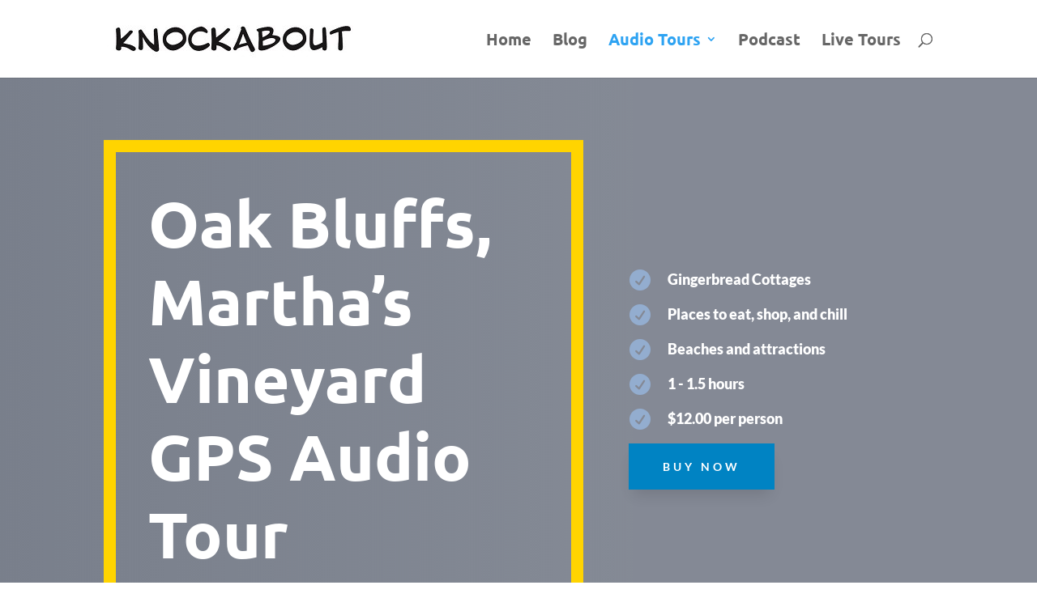

--- FILE ---
content_type: text/html; charset=UTF-8
request_url: https://knockabout.blog/tour-of-marthas-vineyard/
body_size: 11356
content:
<!DOCTYPE html>
<html lang="en-US">
<head>
	<meta charset="UTF-8" />
<meta http-equiv="X-UA-Compatible" content="IE=edge">
	<link rel="pingback" href="https://knockabout.blog/xmlrpc.php" />

	<script type="text/javascript">
		document.documentElement.className = 'js';
	</script>

	<link rel="preconnect" href="https://fonts.gstatic.com" crossorigin /><meta name='robots' content='index, follow, max-image-preview:large, max-snippet:-1, max-video-preview:-1' />

	<!-- This site is optimized with the Yoast SEO Premium plugin v25.5 (Yoast SEO v25.5) - https://yoast.com/wordpress/plugins/seo/ -->
	<link media="all" href="https://knockabout.blog/wp-content/cache/autoptimize/css/autoptimize_df800e7d11cd11e3c810e723ac4d9131.css" rel="stylesheet"><link media="none" href="https://knockabout.blog/wp-content/cache/autoptimize/css/autoptimize_2591c02fabdcd0a4b63cba2340aa6f0f.css" rel="stylesheet"><title>Audio Tour of Martha&#039;s Vineyard - Knockabout</title>
	<meta name="description" content="The Audio Tour of Martha&#039;s Vineyard - Oak Bluffs is a self-paced walking tour that is completed in about 90 minutes." />
	<link rel="canonical" href="https://knockabout.blog/tour-of-marthas-vineyard/" />
	<meta property="og:locale" content="en_US" />
	<meta property="og:type" content="article" />
	<meta property="og:title" content="Audio Tour of Martha&#039;s Vineyard" />
	<meta property="og:description" content="The Audio Tour of Martha&#039;s Vineyard - Oak Bluffs is a self-paced walking tour that is completed in about 90 minutes." />
	<meta property="og:url" content="https://knockabout.blog/tour-of-marthas-vineyard/" />
	<meta property="og:site_name" content="Knockabout" />
	<meta property="article:modified_time" content="2025-05-06T14:08:35+00:00" />
	<meta property="og:image" content="https://knockabout.blog/wp-content/uploads/2019/01/Oak-Bluffs-Drone-Shot-Reduced.jpeg" />
	<meta property="og:image:width" content="1029" />
	<meta property="og:image:height" content="772" />
	<meta property="og:image:type" content="image/jpeg" />
	<meta name="twitter:card" content="summary_large_image" />
	<meta name="twitter:label1" content="Est. reading time" />
	<meta name="twitter:data1" content="6 minutes" />
	<script type="application/ld+json" class="yoast-schema-graph">{"@context":"https://schema.org","@graph":[{"@type":"WebPage","@id":"https://knockabout.blog/tour-of-marthas-vineyard/","url":"https://knockabout.blog/tour-of-marthas-vineyard/","name":"Audio Tour of Martha's Vineyard - Knockabout","isPartOf":{"@id":"https://knockabout.blog/#website"},"primaryImageOfPage":{"@id":"https://knockabout.blog/tour-of-marthas-vineyard/#primaryimage"},"image":{"@id":"https://knockabout.blog/tour-of-marthas-vineyard/#primaryimage"},"thumbnailUrl":"https://knockabout.blog/wp-content/uploads/2019/01/Oak-Bluffs-Drone-Shot-Reduced.jpeg","datePublished":"2019-01-26T22:26:28+00:00","dateModified":"2025-05-06T14:08:35+00:00","description":"The Audio Tour of Martha's Vineyard - Oak Bluffs is a self-paced walking tour that is completed in about 90 minutes.","breadcrumb":{"@id":"https://knockabout.blog/tour-of-marthas-vineyard/#breadcrumb"},"inLanguage":"en-US","potentialAction":[{"@type":"ReadAction","target":["https://knockabout.blog/tour-of-marthas-vineyard/"]}]},{"@type":"ImageObject","inLanguage":"en-US","@id":"https://knockabout.blog/tour-of-marthas-vineyard/#primaryimage","url":"https://knockabout.blog/wp-content/uploads/2019/01/Oak-Bluffs-Drone-Shot-Reduced.jpeg","contentUrl":"https://knockabout.blog/wp-content/uploads/2019/01/Oak-Bluffs-Drone-Shot-Reduced.jpeg","width":1029,"height":772,"caption":"Oak Bluffs"},{"@type":"BreadcrumbList","@id":"https://knockabout.blog/tour-of-marthas-vineyard/#breadcrumb","itemListElement":[{"@type":"ListItem","position":1,"name":"Home","item":"https://knockabout.blog/"},{"@type":"ListItem","position":2,"name":"Audio Tour of Martha&#8217;s Vineyard"}]},{"@type":"WebSite","@id":"https://knockabout.blog/#website","url":"https://knockabout.blog/","name":"Knockabout","description":"Worry later","publisher":{"@id":"https://knockabout.blog/#/schema/person/026cc33a04cb51649ef011394525ddae"},"potentialAction":[{"@type":"SearchAction","target":{"@type":"EntryPoint","urlTemplate":"https://knockabout.blog/?s={search_term_string}"},"query-input":{"@type":"PropertyValueSpecification","valueRequired":true,"valueName":"search_term_string"}}],"inLanguage":"en-US"},{"@type":["Person","Organization"],"@id":"https://knockabout.blog/#/schema/person/026cc33a04cb51649ef011394525ddae","name":"Gregg Squeglia","image":{"@type":"ImageObject","inLanguage":"en-US","@id":"https://knockabout.blog/#/schema/person/image/","url":"https://secure.gravatar.com/avatar/7527db75e31e75c22d10cdd1b59c902dd6f35d807cf507330b1af60001fcca97?s=96&r=pg","contentUrl":"https://secure.gravatar.com/avatar/7527db75e31e75c22d10cdd1b59c902dd6f35d807cf507330b1af60001fcca97?s=96&r=pg","caption":"Gregg Squeglia"},"logo":{"@id":"https://knockabout.blog/#/schema/person/image/"}}]}</script>
	<!-- / Yoast SEO Premium plugin. -->


<link rel='dns-prefetch' href='//www.googletagmanager.com' />
<link rel='dns-prefetch' href='//fonts.googleapis.com' />
<link rel="alternate" type="application/rss+xml" title="Knockabout &raquo; Feed" href="https://knockabout.blog/feed/" />
<link rel="alternate" type="application/rss+xml" title="Knockabout &raquo; Comments Feed" href="https://knockabout.blog/comments/feed/" />
<meta content="Divi v.4.27.4" name="generator"/>





<link rel='stylesheet' id='et-gf-open-sans-css' href='https://fonts.googleapis.com/css?family=Open+Sans%3A400%2C700&#038;ver=1.3.12' type='text/css' media='all' />



<script type="text/javascript" src="https://knockabout.blog/wp-includes/js/jquery/jquery.min.js?ver=3.7.1" id="jquery-core-js"></script>


<!-- Google tag (gtag.js) snippet added by Site Kit -->

<!-- Google Analytics snippet added by Site Kit -->
<script type="text/javascript" src="https://www.googletagmanager.com/gtag/js?id=G-HGDCH5S3QR" id="google_gtagjs-js" async></script>
<script type="text/javascript" id="google_gtagjs-js-after">
/* <![CDATA[ */
window.dataLayer = window.dataLayer || [];function gtag(){dataLayer.push(arguments);}
gtag("set","linker",{"domains":["knockabout.blog"]});
gtag("js", new Date());
gtag("set", "developer_id.dZTNiMT", true);
gtag("config", "G-HGDCH5S3QR");
/* ]]> */
</script>

<!-- End Google tag (gtag.js) snippet added by Site Kit -->
<link rel="https://api.w.org/" href="https://knockabout.blog/wp-json/" /><link rel="alternate" title="JSON" type="application/json" href="https://knockabout.blog/wp-json/wp/v2/pages/498" /><link rel="EditURI" type="application/rsd+xml" title="RSD" href="https://knockabout.blog/xmlrpc.php?rsd" />
<meta name="generator" content="WordPress 6.8.3" />
<link rel='shortlink' href='https://knockabout.blog/?p=498' />
<link rel="alternate" title="oEmbed (JSON)" type="application/json+oembed" href="https://knockabout.blog/wp-json/oembed/1.0/embed?url=https%3A%2F%2Fknockabout.blog%2Ftour-of-marthas-vineyard%2F" />
<link rel="alternate" title="oEmbed (XML)" type="text/xml+oembed" href="https://knockabout.blog/wp-json/oembed/1.0/embed?url=https%3A%2F%2Fknockabout.blog%2Ftour-of-marthas-vineyard%2F&#038;format=xml" />
<meta name="generator" content="Site Kit by Google 1.157.0" /><meta name="p:domain_verify" content="a813f91ff19934eb38c761a6446304e4"/>

<script type="text/javascript">
  (function(config) {
    window._peekConfig = config || {};
    var idPrefix = 'peek-book-button';
    var id = idPrefix+'-js'; if (document.getElementById(id)) return;
    var head = document.getElementsByTagName('head')[0];
    var el = document.createElement('script'); el.id = id;
    var date = new Date; var stamp = date.getMonth()+"-"+date.getDate();
    var basePath = "https://js.peek.com";
    el.src = basePath + "/widget_button.js?ts="+stamp;
    head.appendChild(el); id = idPrefix+'-css'; el = document.createElement('link'); el.id = id;
    el.href = basePath + "/widget_button.css?ts="+stamp;
    el.rel="stylesheet"; el.type="text/css"; head.appendChild(el);
  })({key: 'c938eede-dd6e-4c0a-9cea-480b8a9dafb7'});
</script><meta name="viewport" content="width=device-width, initial-scale=1.0, maximum-scale=1.0, user-scalable=0" />
<!-- Google AdSense meta tags added by Site Kit -->
<meta name="google-adsense-platform-account" content="ca-host-pub-2644536267352236">
<meta name="google-adsense-platform-domain" content="sitekit.withgoogle.com">
<!-- End Google AdSense meta tags added by Site Kit -->
<script data-ad-client="ca-pub-4006250716432805" async src="https://pagead2.googlesyndication.com/pagead/js/adsbygoogle.js"></script><link rel="icon" href="https://knockabout.blog/wp-content/uploads/2019/03/cropped-Hobo-Sack-32x32.jpg" sizes="32x32" />
<link rel="icon" href="https://knockabout.blog/wp-content/uploads/2019/03/cropped-Hobo-Sack-192x192.jpg" sizes="192x192" />
<link rel="apple-touch-icon" href="https://knockabout.blog/wp-content/uploads/2019/03/cropped-Hobo-Sack-180x180.jpg" />
<meta name="msapplication-TileImage" content="https://knockabout.blog/wp-content/uploads/2019/03/cropped-Hobo-Sack-270x270.jpg" />

</head>
<body data-rsssl=1 class="wp-singular page-template-default page page-id-498 wp-theme-Divi et_bloom et_monarch et_pb_button_helper_class et_fixed_nav et_show_nav et_primary_nav_dropdown_animation_fade et_secondary_nav_dropdown_animation_fade et_header_style_left et_pb_footer_columns4 et_cover_background et_pb_gutter osx et_pb_gutters3 et_pb_pagebuilder_layout et_no_sidebar et_divi_theme et-db">
	<div id="page-container">

	
	
			<header id="main-header" data-height-onload="82">
			<div class="container clearfix et_menu_container">
							<div class="logo_container">
					<span class="logo_helper"></span>
					<a href="https://knockabout.blog/">
						<img src="https://knockabout.blog/wp-content/uploads/2018/11/Knockabout-01.jpg" width="659" height="110" alt="Knockabout" id="logo" data-height-percentage="54" />
					</a>
				</div>
							<div id="et-top-navigation" data-height="82" data-fixed-height="40">
											<nav id="top-menu-nav">
						<ul id="top-menu" class="nav"><li id="menu-item-254" class="menu-item menu-item-type-post_type menu-item-object-page menu-item-home menu-item-254"><a href="https://knockabout.blog/">Home</a></li>
<li id="menu-item-4914" class="menu-item menu-item-type-post_type menu-item-object-page menu-item-4914"><a href="https://knockabout.blog/blog-page-2/">Blog</a></li>
<li id="menu-item-753" class="menu-item menu-item-type-post_type menu-item-object-page current-menu-ancestor current-menu-parent current_page_parent current_page_ancestor menu-item-has-children menu-item-753"><a href="https://knockabout.blog/places/">Audio Tours</a>
<ul class="sub-menu">
	<li id="menu-item-6611" class="menu-item menu-item-type-post_type menu-item-object-page menu-item-6611"><a href="https://knockabout.blog/key-west-audio-tour/">Key West Audio Tour</a></li>
	<li id="menu-item-549" class="menu-item menu-item-type-post_type menu-item-object-page current-menu-item page_item page-item-498 current_page_item menu-item-549"><a href="https://knockabout.blog/tour-of-marthas-vineyard/" aria-current="page">Audio Tour of Martha’s Vineyard</a></li>
	<li id="menu-item-6147" class="menu-item menu-item-type-post_type menu-item-object-page menu-item-6147"><a href="https://knockabout.blog/audio-tour-of-boston/">Audio Tour of Boston</a></li>
	<li id="menu-item-6256" class="menu-item menu-item-type-post_type menu-item-object-page menu-item-6256"><a href="https://knockabout.blog/newport-ri-cliff-walk-gps-audio-tour/">Newport, RI Cliff Walk GPS Audio Tour</a></li>
</ul>
</li>
<li id="menu-item-5376" class="menu-item menu-item-type-post_type menu-item-object-page menu-item-5376"><a href="https://knockabout.blog/podcast/">Podcast</a></li>
<li id="menu-item-4642" class="menu-item menu-item-type-post_type menu-item-object-page menu-item-4642"><a href="https://knockabout.blog/excursions/">Live Tours</a></li>
</ul>						</nav>
					
					
					
											<div id="et_top_search">
							<span id="et_search_icon"></span>
						</div>
					
					<div id="et_mobile_nav_menu">
				<div class="mobile_nav closed">
					<span class="select_page">Select Page</span>
					<span class="mobile_menu_bar mobile_menu_bar_toggle"></span>
				</div>
			</div>				</div> <!-- #et-top-navigation -->
			</div> <!-- .container -->
						<div class="et_search_outer">
				<div class="container et_search_form_container">
					<form role="search" method="get" class="et-search-form" action="https://knockabout.blog/">
					<input type="search" class="et-search-field" placeholder="Search &hellip;" value="" name="s" title="Search for:" />					</form>
					<span class="et_close_search_field"></span>
				</div>
			</div>
					</header> <!-- #main-header -->
			<div id="et-main-area">
	
<div id="main-content">


			
				<article id="post-498" class="post-498 page type-page status-publish has-post-thumbnail hentry">

				
					<div class="entry-content">
					<div class="et-l et-l--post">
			<div class="et_builder_inner_content et_pb_gutters3">
		<div class="et_pb_section et_pb_section_0 et_pb_with_background et_section_regular" >
				
				
				
				
				
				
				<div class="et_pb_row et_pb_row_0">
				<div class="et_pb_column et_pb_column_3_5 et_pb_column_0  et_pb_css_mix_blend_mode_passthrough">
				
				
				
				
				<div class="et_pb_with_border et_pb_module et_pb_text et_pb_text_0  et_pb_text_align_left et_pb_bg_layout_dark">
				
				
				
				
				<div class="et_pb_text_inner"><h1>Oak Bluffs, Martha&#8217;s Vineyard GPS Audio Tour</h1>
<p>Take a self-guided walking tour of the most visited town on Martha&#8217;s Vineyard. Explore the town&#8217;s origin as a religious summer camp through its development as a resort destination. </p></div>
			</div>
			</div><div class="et_pb_column et_pb_column_2_5 et_pb_column_1  et_pb_css_mix_blend_mode_passthrough et-last-child">
				
				
				
				
				<div class="et_pb_module et_pb_blurb et_pb_blurb_0  et_pb_text_align_left  et_pb_blurb_position_left et_pb_bg_layout_dark">
				
				
				
				
				<div class="et_pb_blurb_content">
					<div class="et_pb_main_blurb_image"><span class="et_pb_image_wrap"><span class="et-waypoint et_pb_animation_off et_pb_animation_off_tablet et_pb_animation_off_phone et-pb-icon"></span></span></div>
					<div class="et_pb_blurb_container">
						<h4 class="et_pb_module_header"><span>Gingerbread Cottages</span></h4>
						
					</div>
				</div>
			</div><div class="et_pb_module et_pb_blurb et_pb_blurb_1  et_pb_text_align_left  et_pb_blurb_position_left et_pb_bg_layout_dark">
				
				
				
				
				<div class="et_pb_blurb_content">
					<div class="et_pb_main_blurb_image"><span class="et_pb_image_wrap"><span class="et-waypoint et_pb_animation_off et_pb_animation_off_tablet et_pb_animation_off_phone et-pb-icon"></span></span></div>
					<div class="et_pb_blurb_container">
						<h4 class="et_pb_module_header"><span>Places to eat, shop, and chill</span></h4>
						
					</div>
				</div>
			</div><div class="et_pb_module et_pb_blurb et_pb_blurb_2  et_pb_text_align_left  et_pb_blurb_position_left et_pb_bg_layout_dark">
				
				
				
				
				<div class="et_pb_blurb_content">
					<div class="et_pb_main_blurb_image"><span class="et_pb_image_wrap"><span class="et-waypoint et_pb_animation_off et_pb_animation_off_tablet et_pb_animation_off_phone et-pb-icon"></span></span></div>
					<div class="et_pb_blurb_container">
						<h4 class="et_pb_module_header"><span>Beaches and attractions</span></h4>
						
					</div>
				</div>
			</div><div class="et_pb_module et_pb_blurb et_pb_blurb_3  et_pb_text_align_left  et_pb_blurb_position_left et_pb_bg_layout_dark">
				
				
				
				
				<div class="et_pb_blurb_content">
					<div class="et_pb_main_blurb_image"><span class="et_pb_image_wrap"><span class="et-waypoint et_pb_animation_off et_pb_animation_off_tablet et_pb_animation_off_phone et-pb-icon"></span></span></div>
					<div class="et_pb_blurb_container">
						<h4 class="et_pb_module_header"><span>1 - 1.5 hours</span></h4>
						
					</div>
				</div>
			</div><div class="et_pb_module et_pb_blurb et_pb_blurb_4  et_pb_text_align_left  et_pb_blurb_position_left et_pb_bg_layout_dark">
				
				
				
				
				<div class="et_pb_blurb_content">
					<div class="et_pb_main_blurb_image"><span class="et_pb_image_wrap"><span class="et-waypoint et_pb_animation_off et_pb_animation_off_tablet et_pb_animation_off_phone et-pb-icon"></span></span></div>
					<div class="et_pb_blurb_container">
						<h4 class="et_pb_module_header"><span>$12.00 per person</span></h4>
						
					</div>
				</div>
			</div><div class="et_pb_button_module_wrapper et_pb_button_0_wrapper et_pb_button_alignment_left et_pb_module ">
				<a class="et_pb_button et_pb_button_0 et_pb_bg_layout_light" href="https://book.peek.com/s/c938eede-dd6e-4c0a-9cea-480b8a9dafb7/2lBMJ" data-icon="&#x24;">Buy Now</a>
			</div>
			</div>
				
				
				
				
			</div><div class="et_pb_row et_pb_row_1">
				<div class="et_pb_column et_pb_column_4_4 et_pb_column_2  et_pb_css_mix_blend_mode_passthrough et-last-child">
				
				
				
				
				<div class="et_pb_module et_pb_image et_pb_image_0">
				
				
				
				
				<span class="et_pb_image_wrap "><img fetchpriority="high" decoding="async" width="1920" height="288" src="https://knockabout.blog/wp-content/uploads/2021/05/sight-seeing-52.png" alt="" title="" srcset="https://knockabout.blog/wp-content/uploads/2021/05/sight-seeing-52.png 1920w, https://knockabout.blog/wp-content/uploads/2021/05/sight-seeing-52-1280x192.png 1280w, https://knockabout.blog/wp-content/uploads/2021/05/sight-seeing-52-980x147.png 980w, https://knockabout.blog/wp-content/uploads/2021/05/sight-seeing-52-480x72.png 480w" sizes="(min-width: 0px) and (max-width: 480px) 480px, (min-width: 481px) and (max-width: 980px) 980px, (min-width: 981px) and (max-width: 1280px) 1280px, (min-width: 1281px) 1920px, 100vw" class="wp-image-5553" /></span>
			</div>
			</div>
				
				
				
				
			</div>
				
				
			</div><div class="et_pb_section et_pb_section_1 et_section_regular" >
				
				
				
				
				
				
				<div class="et_pb_row et_pb_row_2">
				<div class="et_pb_column et_pb_column_4_4 et_pb_column_3  et_pb_css_mix_blend_mode_passthrough et-last-child">
				
				
				
				
				<div class="et_pb_module et_pb_text et_pb_text_1  et_pb_text_align_center et_pb_bg_layout_light">
				
				
				
				
				<div class="et_pb_text_inner"><h2>Available when it&#8217;s convenient for you</h2>
<p>Starts at the bandstand in scenic Ocean Park, directly across from the Steamship Authority ferry terminal. This audio tour of Martha&#8217;s Vineyard is the most complete self-guided experience that you will find on the island.</p></div>
			</div><div class="et_pb_button_module_wrapper et_pb_button_1_wrapper et_pb_button_alignment_center et_pb_module ">
				<a class="et_pb_button et_pb_button_1 et_pb_bg_layout_dark" href="https://goo.gl/maps/drwQ4o4jBypQrNCG8" target="_blank" data-icon="&#x24;">Get Directions</a>
			</div>
			</div>
				
				
				
				
			</div>
				
				
			</div><div class="et_pb_section et_pb_section_2 et_section_regular" >
				
				
				
				
				
				
				<div class="et_pb_row et_pb_row_3">
				<div class="et_pb_column et_pb_column_1_2 et_pb_column_4  et_pb_css_mix_blend_mode_passthrough">
				
				
				
				
				<div class="et_pb_module et_pb_image et_pb_image_1">
				
				
				
				
				<span class="et_pb_image_wrap has-box-shadow-overlay"><div class="box-shadow-overlay"></div><img decoding="async" src="https://photos.smugmug.com/photos/i-c4Kncgr/1/43520f7a/M/i-c4Kncgr-M.jpg" alt="Tour of Martha&#039;s Vineyard Map" title="Tour of Martha&#039;s Vineyard Map" /></span>
			</div><div class="et_pb_module et_pb_text et_pb_text_2  et_pb_text_align_left et_pb_bg_layout_light">
				
				
				
				
				<div class="et_pb_text_inner"><p>The audio tour is available instantly upon purchase. Audio begins automatically when you arrive at a specific point of interest.</p></div>
			</div>
			</div><div class="et_pb_column et_pb_column_1_2 et_pb_column_5  et_pb_css_mix_blend_mode_passthrough et-last-child">
				
				
				
				
				<div class="et_pb_module et_pb_accordion et_pb_accordion_0">
				
				
				
				
				<div class="et_pb_toggle et_pb_module et_pb_accordion_item et_pb_accordion_item_0  et_pb_toggle_open">
				
				
				
				
				<h5 class="et_pb_toggle_title">Itinerary</h5>
				<div class="et_pb_toggle_content clearfix"><ul>
<li>Ocean Park: Learn the overall history of how Martha&#8217;s Vineyard was settled, the history of how this iconic park was built, and its most famous oceanfront home</li>
<li>Walk to Oak Bluffs Town Beach and Inkwell Beach. See the famous Villa Rosa home and learn its significance to the island&#8217;s culture</li>
<li>It&#8217;s only a short stroll to the famous Gingerbread Cottages, officially known as the Martha&#8217;s Vineyard Camp Meeting Association</li>
<li>Head on over to Circuit Avenue, the center of commercial activity in Oak Bluffs. Learn of the initial rift between the religious Methodist campers who wanted a serene place to worship and the developers who turned the town into a secular tourist destination</li>
<li>Ride the Flying Horses Carousel (admission separate) and learn about how this Coney Island attraction ended up here</li>
<li>Visit Oak Bluffs Harbor. It&#8217;s 5 o&#8217;clock somewhere, and this place is it. Grab the island&#8217;s signature drink, a lobster roll, or a basket of fried clams and enjoy the laid-back feeling in the air. </li>
</ul></div>
			</div><div class="et_pb_toggle et_pb_module et_pb_accordion_item et_pb_accordion_item_1  et_pb_toggle_close">
				
				
				
				
				<h5 class="et_pb_toggle_title">What You Should Bring</h5>
				<div class="et_pb_toggle_content clearfix"><ul>
<li>Bring along a smartphone to listen to the tour. You may share between people in your group, or use headphones to listen in individually.</li>
<li>If you have a portable phone charger, bring that along as well. </li>
</ul></div>
			</div><div class="et_pb_toggle et_pb_module et_pb_accordion_item et_pb_accordion_item_2  et_pb_toggle_close">
				
				
				
				
				<h5 class="et_pb_toggle_title">Best Times for This Excursion</h5>
				<div class="et_pb_toggle_content clearfix"><ul>
<li>This tour can be enjoyed whenever is good for you during daylight hours.</li>
<li>If you would like to enter some of the buildings along the tour, then you will want to check the operating hours of those locations (Separate fees apply).</li>
<li>Seasonally, the audio tour of Martha&#8217;s Vineyard &#8211; Oak Bluffs is available year-round. While you can enjoy this tour whenever you like, it is especially popular during the shoulder seasons, when live tours are unavailable on the island. </li>
</ul></div>
			</div><div class="et_pb_toggle et_pb_module et_pb_accordion_item et_pb_accordion_item_3  et_pb_toggle_close">
				
				
				
				
				<h5 class="et_pb_toggle_title">Frequently Asked</h5>
				<div class="et_pb_toggle_content clearfix"><p><strong><span style="color: #3366ff;">Where does the tour take place?</span></strong></p>
<p>The tour is conducted within public grounds and areas. We discuss some interior locations, but if you would like to access these areas, there may be a separate fee to enter. The Cottage Museum and Shop ($3 per adult, $0.50 per child) is an example.</p>
<p><strong><span style="color: #3366ff;">Are there restrooms along the route?</span></strong></p>
<p>Public restrooms are available adjacent to the Steamship Authority ferry terminal. </p></div>
			</div>
			</div>
			</div>
				
				
				
				
			</div><div class="et_pb_row et_pb_row_4">
				<div class="et_pb_column et_pb_column_4_4 et_pb_column_6  et_pb_css_mix_blend_mode_passthrough et-last-child">
				
				
				
				
				<div class="et_pb_module et_pb_text et_pb_text_3  et_pb_text_align_left et_pb_bg_layout_light">
				
				
				
				
				<div class="et_pb_text_inner"><h2>Preview the Oak Bluffs Audio Tour</h2></div>
			</div>
			</div>
				
				
				
				
			</div><div class="et_pb_row et_pb_row_5">
				<div class="et_pb_column et_pb_column_1_3 et_pb_column_7  et_pb_css_mix_blend_mode_passthrough">
				
				
				
				
				<div class="et_pb_module et_pb_image et_pb_image_2">
				
				
				
				
				<span class="et_pb_image_wrap "><img decoding="async" src="https://photos.smugmug.com/States/Marthas-Vineyard/i-L7zwGmw/2/d9a81ca4/S/2018_05-Martha%27s%20Vineyard_54-4-S.jpg" alt="Ocean Park Martha&#039;s Vineyard" title="Ocean Park Martha&#039;s Vineyard" /></span>
			</div><div class="et_pb_with_border et_pb_module et_pb_audio_0 et_pb_audio_module clearfix et_pb_bg_layout_light et_pb_text_color_dark et_pb_audio_no_image">
				
				
				
				
				
				<div class="et_pb_audio_module_content et_audio_container">
					<h2 class="et_pb_module_header">Ocean Park</h2>
					
					<!--[if lt IE 9]><script>document.createElement('audio');</script><![endif]-->
<audio class="wp-audio-shortcode" id="audio-498-1" preload="none" style="width: 100%;" controls="controls"><source type="audio/mpeg" src="https://knockabout.blog/wp-content/uploads/2023/04/OB-Track-1-Audio-Sample.mp3?_=1" /><a href="https://knockabout.blog/wp-content/uploads/2023/04/OB-Track-1-Audio-Sample.mp3">https://knockabout.blog/wp-content/uploads/2023/04/OB-Track-1-Audio-Sample.mp3</a></audio>
				</div>
			</div>
			</div><div class="et_pb_column et_pb_column_1_3 et_pb_column_8  et_pb_css_mix_blend_mode_passthrough">
				
				
				
				
				<div class="et_pb_module et_pb_image et_pb_image_3">
				
				
				
				
				<span class="et_pb_image_wrap has-box-shadow-overlay"><div class="box-shadow-overlay"></div><img decoding="async" src="https://photos.smugmug.com/States/Marthas-Vineyard/i-8fgsq7j/1/493845f9/S/2018_05-Martha%27s%20Vineyard_0012-S.jpg" alt="Gingerbread Cottages" title="Gingerbread Cottages" data-et-multi-view="{&quot;schema&quot;:{&quot;attrs&quot;:{&quot;desktop&quot;:{&quot;src&quot;:&quot;https:\/\/photos.smugmug.com\/States\/Marthas-Vineyard\/i-8fgsq7j\/1\/493845f9\/S\/2018_05-Martha%27s%20Vineyard_0012-S.jpg&quot;,&quot;alt&quot;:&quot;Gingerbread Cottages&quot;,&quot;title&quot;:&quot;Gingerbread Cottages&quot;},&quot;hover&quot;:{&quot;src&quot;:&quot;https:\/\/photos.smugmug.com\/photos\/i-hBVnR8h\/0\/bf68e239\/S\/i-hBVnR8h-S.jpg&quot;}}},&quot;slug&quot;:&quot;et_pb_image&quot;}" /></span>
			</div><div class="et_pb_with_border et_pb_module et_pb_audio_1 et_pb_audio_module clearfix et_pb_bg_layout_light et_pb_text_color_dark et_pb_audio_no_image">
				
				
				
				
				
				<div class="et_pb_audio_module_content et_audio_container">
					<h2 class="et_pb_module_header">Wesleyan Grove</h2>
					
					<audio class="wp-audio-shortcode" id="audio-498-2" preload="none" style="width: 100%;" controls="controls"><source type="audio/mpeg" src="https://knockabout.blog/wp-content/uploads/2023/04/OB-Wesleyan-Grove-Audio-Sample.mp3?_=2" /><a href="https://knockabout.blog/wp-content/uploads/2023/04/OB-Wesleyan-Grove-Audio-Sample.mp3">https://knockabout.blog/wp-content/uploads/2023/04/OB-Wesleyan-Grove-Audio-Sample.mp3</a></audio>
				</div>
			</div>
			</div><div class="et_pb_column et_pb_column_1_3 et_pb_column_9  et_pb_css_mix_blend_mode_passthrough et-last-child">
				
				
				
				
				<div class="et_pb_module et_pb_image et_pb_image_4">
				
				
				
				
				<span class="et_pb_image_wrap has-box-shadow-overlay"><div class="box-shadow-overlay"></div><img decoding="async" src="https://photos.smugmug.com/photos/i-RVSctkt/0/6c95c14a/S/i-RVSctkt-S.jpg" alt="Oak Bluffs Harbor" title="Oak Bluffs Harbor" /></span>
			</div><div class="et_pb_with_border et_pb_module et_pb_audio_2 et_pb_audio_module clearfix et_pb_bg_layout_light et_pb_text_color_dark et_pb_audio_no_image">
				
				
				
				
				
				<div class="et_pb_audio_module_content et_audio_container">
					<h2 class="et_pb_module_header">Dockside Marketplace</h2>
					
					<audio class="wp-audio-shortcode" id="audio-498-3" preload="none" style="width: 100%;" controls="controls"><source type="audio/mpeg" src="https://knockabout.blog/wp-content/uploads/2023/04/OB-Oak-Bluffs-Harbor-Audio-Sample.mp3?_=3" /><a href="https://knockabout.blog/wp-content/uploads/2023/04/OB-Oak-Bluffs-Harbor-Audio-Sample.mp3">https://knockabout.blog/wp-content/uploads/2023/04/OB-Oak-Bluffs-Harbor-Audio-Sample.mp3</a></audio>
				</div>
			</div>
			</div>
				
				
				
				
			</div>
				
				
			</div><div class="et_pb_section et_pb_section_3 et_section_regular" >
				
				
				
				
				
				
				<div class="et_pb_row et_pb_row_6">
				<div class="et_pb_column et_pb_column_2_3 et_pb_column_10  et_pb_css_mix_blend_mode_passthrough">
				
				
				
				
				<div class="et_pb_module et_pb_image et_pb_image_5">
				
				
				
				
				<span class="et_pb_image_wrap has-box-shadow-overlay"><div class="box-shadow-overlay"></div><img decoding="async" src="https://photos.smugmug.com/States/Marthas-Vineyard/i-mwvBHpV/0/1d1a64b3/L/2018_05-Martha%27s%20Vineyard_55-L.jpg" alt="Corbin-Norton House Martha&#039;s Vineyard" title="Oak Bluffs Corbin-Norton House Martha&#039;s VineyardMartha&#039;s Vineyard Aerial View" /></span>
			</div>
			</div><div class="et_pb_column et_pb_column_1_3 et_pb_column_11  et_pb_css_mix_blend_mode_passthrough et-last-child">
				
				
				
				
				<div class="et_pb_module et_pb_text et_pb_text_4  et_pb_text_align_left et_pb_bg_layout_light">
				
				
				
				
				<div class="et_pb_text_inner"><h2>Corbin-Norton Home</h2>
<p>Located along Ocean Park, the Corbin-Norton Home is one of the most beautiful pieces of architecture that you will see in Oak Bluffs. Learn about how it was built, rebuilt, and then rebuilt again after disaster struck not only the home, but it&#8217;s owner.</p></div>
			</div>
			</div>
				
				
				
				
			</div><div class="et_pb_row et_pb_row_7">
				<div class="et_pb_column et_pb_column_4_4 et_pb_column_12  et_pb_css_mix_blend_mode_passthrough et-last-child">
				
				
				
				
				<div class="et_pb_module et_pb_text et_pb_text_5  et_pb_text_align_left et_pb_bg_layout_dark">
				
				
				
				
				<div class="et_pb_text_inner"><h3>Walk Along Oak Bluffs&#8217;s most scenic and historic roads.</h3>
<p>Discover how a small religious summer camp transformed into one of Martha’s Vineyard’s most popular island destinations on this walking tour through the town of Oak Bluffs.</p>
<p>Starting in Ocean Park, you’ll follow the coast to Inkwell Beach before heading into the heart of the town. Along the way, you’ll hear its history and find out what makes this island paradise so alluring to everyone from the rich and famous to curious Cape Cod vacationers that come for a day. Around Trinity Park, you’ll see Martha’s Vineyard Camp Meeting Association, its cottage museum, and the Tabernacle in Oak Bluffs which is a place of worship. After heading down Circuit Avenue, where I’ll show you the town’s famous Flying Horses Carousel, our tour will come to an end at the harbor.</p>
<h3>By the end of this tour, you’ll have the answers to questions like:</h3>
<ul>
<li>How did Martha’s Vineyard get its name?</li>
<li>What is the origin of the famous gingerbread cottages?</li>
<li>Who are some of Oak Bluffs’ most notable African-American cultural icons?</li>
<li>How did Oak Bluffs go from a religious settlement to a secular resort town?</li>
<li>What is the most famous (and delicious) drink on the island, and where do you get it?</li>
</ul>
<p>Whether you’re on the island for only a day, or calling Martha’s Vineyard home for the season, this tour is for anyone who wants to dig into Oak Bluffs’ past and enjoy its present. Allow 60-90 minutes to get the most out of this tour. There are a few places to stop along the way in case you’d like some relief from the sun, or to grab a drink or bite to eat.</p></div>
			</div><div class="et_pb_module et_pb_text et_pb_text_6  et_pb_text_align_left et_pb_bg_layout_dark">
				
				
				
				
				<div class="et_pb_text_inner"><h3>How It Works</h3>
<p>Click the button below and you will be taken to a secure purchase form via my booking vendor. Regardless of the day that you choose on the calendar, you can begin the tour whenever you&#8217;d like. You will have unlimited access to the tour. </p>
<p>After purchase, you will receive an automated email with instructions for downloading the Voice Map application through the Apple or Google Play stores, along with a voucher code to access the tour. Further instructions are included in the email, along with my cell number in the event of any technical issues. It’s pretty easy.</p></div>
			</div><div class="et_pb_button_module_wrapper et_pb_button_2_wrapper et_pb_button_alignment_center et_pb_module ">
				<a class="et_pb_button et_pb_button_2 et_pb_bg_layout_dark" href="https://book.peek.com/s/c938eede-dd6e-4c0a-9cea-480b8a9dafb7/2lBMJ">Buy Now</a>
			</div>
			</div>
				
				
				
				
			</div>
				
				
			</div>		</div>
	</div>
	<span class="et_bloom_bottom_trigger"></span>					</div>

				
				</article>

			

</div>


			<footer id="main-footer">
				

		
				<div id="footer-bottom">
					<div class="container clearfix">
				<ul class="et-social-icons">

	<li class="et-social-icon et-social-twitter">
		<a href="#" class="icon">
			<span>X</span>
		</a>
	</li>
	<li class="et-social-icon et-social-instagram">
		<a href="#" class="icon">
			<span>Instagram</span>
		</a>
	</li>
	<li class="et-social-icon et-social-rss">
		<a href="http://feeds.feedburner.com/knockabout" class="icon">
			<span>RSS</span>
		</a>
	</li>

</ul><p id="footer-info">Designed by <a href="https://www.elegantthemes.com" title="Premium WordPress Themes">Elegant Themes</a> | Powered by <a href="https://www.wordpress.org">WordPress</a></p>					</div>
				</div>
			</footer>
		</div>


	</div>

	<script type="speculationrules">
{"prefetch":[{"source":"document","where":{"and":[{"href_matches":"\/*"},{"not":{"href_matches":["\/wp-*.php","\/wp-admin\/*","\/wp-content\/uploads\/*","\/wp-content\/*","\/wp-content\/plugins\/*","\/wp-content\/themes\/Divi\/*","\/*\\?(.+)"]}},{"not":{"selector_matches":"a[rel~=\"nofollow\"]"}},{"not":{"selector_matches":".no-prefetch, .no-prefetch a"}}]},"eagerness":"conservative"}]}
</script>
<div class="et_bloom_flyin et_bloom_optin et_bloom_resize et_bloom_flyin_right et_bloom_optin_2 et_bloom_auto_popup et_bloom_trigger_bottom" data-delay="40">
							<div class="et_bloom_form_container et_bloom_form_right et_bloom_rounded et_bloom_form_text_light et_bloom_animation_slideup et_flyin_1_field">
								
			<div class="et_bloom_form_container_wrapper clearfix">
				<div class="et_bloom_header_outer">
					<div class="et_bloom_form_header et_bloom_header_text_dark">
						<img src="https://photos.smugmug.com/States/Marthas-Vineyard/i-mQVNdNX/1/C86hMxWZFW5nBHqHTNswGLNB2t2DJGRJGHtswNgn7/S/2018_05-MarthasVineyard_-18-S.jpg" alt="20% OFF theOak Bluffs Audio Tour" class=" et_bloom_image_slideup et_bloom_image">
						<div class="et_bloom_form_text">
						<h2>20% OFF theOak Bluffs Audio Tour</h2><p>Sign up now to enjoy 20% OFF for everyone in your party. Don't worry about getting too many emails. I hardly send any.</p>
					</div>
						
					</div>
				</div>
				<div class="et_bloom_form_content et_bloom_1_field">
					
					
					<form method="post" class="clearfix">
						<div class="et_bloom_fields">
							
							<p class="et_bloom_popup_input et_bloom_subscribe_email">
								<input placeholder="Email">
							</p>
							
							<button data-optin_id="optin_2" data-service="mailchimp" data-list_id="0681a96b3a" data-page_id="498" data-account="Intrepid Northeast" data-ip_address="true" class="et_bloom_submit_subscription">
								<span class="et_bloom_subscribe_loader"></span>
								<span class="et_bloom_button_text et_bloom_button_text_color_dark">Get Discount</span>
							</button>
						</div>
					</form>
					<div class="et_bloom_success_container">
						<span class="et_bloom_success_checkmark"></span>
					</div>
					<h2 class="et_bloom_success_message">Great! Enter the Promo Code MV20OFF upon booking. Click the Audio Tours menu item at the top of the page and follow to the Audio Tour of Martha's Vineyard. </h2>
					
				</div>
			</div>
			<span class="et_bloom_close_button"></span>
							</div>
						</div><div class="et_social_pin_images_outer">
					<div class="et_social_pinterest_window">
						<div class="et_social_modal_header"><h3>Pin It on Pinterest</h3><span class="et_social_close"></span></div>
						<div class="et_social_pin_images" data-permalink="https://knockabout.blog/tour-of-marthas-vineyard/" data-title="Audio Tour of Martha&#8217;s Vineyard" data-post_id="498"></div>
					</div>
				</div>



<script type="text/javascript" id="toc-front-js-extra">
/* <![CDATA[ */
var tocplus = {"visibility_show":"show","visibility_hide":"hide","width":"Auto"};
/* ]]> */
</script>


<script type="text/javascript" id="et_monarch-custom-js-js-extra">
/* <![CDATA[ */
var monarchSettings = {"ajaxurl":"https:\/\/knockabout.blog\/wp-admin\/admin-ajax.php","pageurl":"https:\/\/knockabout.blog\/tour-of-marthas-vineyard\/","stats_nonce":"837ca3df6b","share_counts":"fc00d5930b","follow_counts":"7250783688","total_counts":"74c9fd8e97","media_single":"b8cb2312d9","media_total":"0b38494894","generate_all_window_nonce":"17fc8ec73b","no_img_message":"No images available for sharing on this page"};
/* ]]> */
</script>

<script type="text/javascript" id="divi-custom-script-js-extra">
/* <![CDATA[ */
var DIVI = {"item_count":"%d Item","items_count":"%d Items"};
var et_builder_utils_params = {"condition":{"diviTheme":true,"extraTheme":false},"scrollLocations":["app","top"],"builderScrollLocations":{"desktop":"app","tablet":"app","phone":"app"},"onloadScrollLocation":"app","builderType":"fe"};
var et_frontend_scripts = {"builderCssContainerPrefix":"#et-boc","builderCssLayoutPrefix":"#et-boc .et-l"};
var et_pb_custom = {"ajaxurl":"https:\/\/knockabout.blog\/wp-admin\/admin-ajax.php","images_uri":"https:\/\/knockabout.blog\/wp-content\/themes\/Divi\/images","builder_images_uri":"https:\/\/knockabout.blog\/wp-content\/themes\/Divi\/includes\/builder\/images","et_frontend_nonce":"c0768fbd5e","subscription_failed":"Please, check the fields below to make sure you entered the correct information.","et_ab_log_nonce":"ff4341a6e5","fill_message":"Please, fill in the following fields:","contact_error_message":"Please, fix the following errors:","invalid":"Invalid email","captcha":"Captcha","prev":"Prev","previous":"Previous","next":"Next","wrong_captcha":"You entered the wrong number in captcha.","wrong_checkbox":"Checkbox","ignore_waypoints":"no","is_divi_theme_used":"1","widget_search_selector":".widget_search","ab_tests":[],"is_ab_testing_active":"","page_id":"498","unique_test_id":"","ab_bounce_rate":"5","is_cache_plugin_active":"yes","is_shortcode_tracking":"","tinymce_uri":"https:\/\/knockabout.blog\/wp-content\/themes\/Divi\/includes\/builder\/frontend-builder\/assets\/vendors","accent_color":"#7EBEC5","waypoints_options":[]};
var et_pb_box_shadow_elements = [];
/* ]]> */
</script>


<script type="text/javascript" id="mediaelement-core-js-before">
/* <![CDATA[ */
var mejsL10n = {"language":"en","strings":{"mejs.download-file":"Download File","mejs.install-flash":"You are using a browser that does not have Flash player enabled or installed. Please turn on your Flash player plugin or download the latest version from https:\/\/get.adobe.com\/flashplayer\/","mejs.fullscreen":"Fullscreen","mejs.play":"Play","mejs.pause":"Pause","mejs.time-slider":"Time Slider","mejs.time-help-text":"Use Left\/Right Arrow keys to advance one second, Up\/Down arrows to advance ten seconds.","mejs.live-broadcast":"Live Broadcast","mejs.volume-help-text":"Use Up\/Down Arrow keys to increase or decrease volume.","mejs.unmute":"Unmute","mejs.mute":"Mute","mejs.volume-slider":"Volume Slider","mejs.video-player":"Video Player","mejs.audio-player":"Audio Player","mejs.captions-subtitles":"Captions\/Subtitles","mejs.captions-chapters":"Chapters","mejs.none":"None","mejs.afrikaans":"Afrikaans","mejs.albanian":"Albanian","mejs.arabic":"Arabic","mejs.belarusian":"Belarusian","mejs.bulgarian":"Bulgarian","mejs.catalan":"Catalan","mejs.chinese":"Chinese","mejs.chinese-simplified":"Chinese (Simplified)","mejs.chinese-traditional":"Chinese (Traditional)","mejs.croatian":"Croatian","mejs.czech":"Czech","mejs.danish":"Danish","mejs.dutch":"Dutch","mejs.english":"English","mejs.estonian":"Estonian","mejs.filipino":"Filipino","mejs.finnish":"Finnish","mejs.french":"French","mejs.galician":"Galician","mejs.german":"German","mejs.greek":"Greek","mejs.haitian-creole":"Haitian Creole","mejs.hebrew":"Hebrew","mejs.hindi":"Hindi","mejs.hungarian":"Hungarian","mejs.icelandic":"Icelandic","mejs.indonesian":"Indonesian","mejs.irish":"Irish","mejs.italian":"Italian","mejs.japanese":"Japanese","mejs.korean":"Korean","mejs.latvian":"Latvian","mejs.lithuanian":"Lithuanian","mejs.macedonian":"Macedonian","mejs.malay":"Malay","mejs.maltese":"Maltese","mejs.norwegian":"Norwegian","mejs.persian":"Persian","mejs.polish":"Polish","mejs.portuguese":"Portuguese","mejs.romanian":"Romanian","mejs.russian":"Russian","mejs.serbian":"Serbian","mejs.slovak":"Slovak","mejs.slovenian":"Slovenian","mejs.spanish":"Spanish","mejs.swahili":"Swahili","mejs.swedish":"Swedish","mejs.tagalog":"Tagalog","mejs.thai":"Thai","mejs.turkish":"Turkish","mejs.ukrainian":"Ukrainian","mejs.vietnamese":"Vietnamese","mejs.welsh":"Welsh","mejs.yiddish":"Yiddish"}};
/* ]]> */
</script>


<script type="text/javascript" id="mediaelement-js-extra">
/* <![CDATA[ */
var _wpmejsSettings = {"pluginPath":"\/wp-includes\/js\/mediaelement\/","classPrefix":"mejs-","stretching":"responsive","audioShortcodeLibrary":"mediaelement","videoShortcodeLibrary":"mediaelement"};
/* ]]> */
</script>


<script type="text/javascript" id="et_bloom-custom-js-js-extra">
/* <![CDATA[ */
var bloomSettings = {"ajaxurl":"https:\/\/knockabout.blog\/wp-admin\/admin-ajax.php","pageurl":"https:\/\/knockabout.blog\/tour-of-marthas-vineyard\/","stats_nonce":"70cb856f06","subscribe_nonce":"648ad07cfb","is_user_logged_in":"not_logged"};
/* ]]> */
</script>


<script defer src="https://knockabout.blog/wp-content/cache/autoptimize/js/autoptimize_4f1db71b8d8dfdfeda0515849f0e1485.js"></script></body>
</html>


--- FILE ---
content_type: text/html; charset=utf-8
request_url: https://www.google.com/recaptcha/api2/aframe
body_size: 266
content:
<!DOCTYPE HTML><html><head><meta http-equiv="content-type" content="text/html; charset=UTF-8"></head><body><script nonce="tkhdZ6NmId970_b-KGSHrQ">/** Anti-fraud and anti-abuse applications only. See google.com/recaptcha */ try{var clients={'sodar':'https://pagead2.googlesyndication.com/pagead/sodar?'};window.addEventListener("message",function(a){try{if(a.source===window.parent){var b=JSON.parse(a.data);var c=clients[b['id']];if(c){var d=document.createElement('img');d.src=c+b['params']+'&rc='+(localStorage.getItem("rc::a")?sessionStorage.getItem("rc::b"):"");window.document.body.appendChild(d);sessionStorage.setItem("rc::e",parseInt(sessionStorage.getItem("rc::e")||0)+1);localStorage.setItem("rc::h",'1769343011721');}}}catch(b){}});window.parent.postMessage("_grecaptcha_ready", "*");}catch(b){}</script></body></html>

--- FILE ---
content_type: text/css; charset=utf-8
request_url: https://book-cdn.peek.com/assets/vendor-b7afb51b4b80a6c86de68e47429dc08f.css
body_size: 5670
content:
@charset "UTF-8";.fa-inverse,.fa-layers-counter{color:var(--fa-inverse,#fff)}.fa-beat,.fa-bounce{animation-delay:var(--fa-animation-delay,0s);animation-iteration-count:var(--fa-animation-iteration-count,infinite)}:host,:root{--fa-font-solid:normal 900 1em/1 "Font Awesome 6 Free";--fa-font-regular:normal 400 1em/1 "Font Awesome 6 Free";--fa-font-light:normal 300 1em/1 "Font Awesome 6 Pro";--fa-font-thin:normal 100 1em/1 "Font Awesome 6 Pro";--fa-font-duotone:normal 900 1em/1 "Font Awesome 6 Duotone";--fa-font-duotone-regular:normal 400 1em/1 "Font Awesome 6 Duotone";--fa-font-duotone-light:normal 300 1em/1 "Font Awesome 6 Duotone";--fa-font-duotone-thin:normal 100 1em/1 "Font Awesome 6 Duotone";--fa-font-brands:normal 400 1em/1 "Font Awesome 6 Brands";--fa-font-sharp-solid:normal 900 1em/1 "Font Awesome 6 Sharp";--fa-font-sharp-regular:normal 400 1em/1 "Font Awesome 6 Sharp";--fa-font-sharp-light:normal 300 1em/1 "Font Awesome 6 Sharp";--fa-font-sharp-thin:normal 100 1em/1 "Font Awesome 6 Sharp";--fa-font-sharp-duotone-solid:normal 900 1em/1 "Font Awesome 6 Sharp Duotone";--fa-font-sharp-duotone-regular:normal 400 1em/1 "Font Awesome 6 Sharp Duotone";--fa-font-sharp-duotone-light:normal 300 1em/1 "Font Awesome 6 Sharp Duotone";--fa-font-sharp-duotone-thin:normal 100 1em/1 "Font Awesome 6 Sharp Duotone"}svg:not(:host).svg-inline--fa,svg:not(:root).svg-inline--fa{overflow:visible;box-sizing:content-box}.svg-inline--fa{display:var(--fa-display,inline-block);height:1em;overflow:visible;vertical-align:-.125em}.svg-inline--fa.fa-2xs{vertical-align:.1em}.svg-inline--fa.fa-xs{vertical-align:0}.svg-inline--fa.fa-sm{vertical-align:-.0714285705em}.svg-inline--fa.fa-lg{vertical-align:-.2em}.svg-inline--fa.fa-xl{vertical-align:-.25em}.svg-inline--fa.fa-2xl{vertical-align:-.3125em}.svg-inline--fa.fa-pull-left{margin-right:var(--fa-pull-margin,.3em);width:auto}.svg-inline--fa.fa-pull-right{margin-left:var(--fa-pull-margin,.3em);width:auto}.svg-inline--fa.fa-li{width:var(--fa-li-width,2em);top:.25em}.svg-inline--fa.fa-fw{width:var(--fa-fw-width,1.25em)}.fa-layers svg.svg-inline--fa{bottom:0;left:0;margin:auto;position:absolute;right:0;top:0;transform-origin:center center}.fa-layers-counter,.fa-layers-text{display:inline-block;position:absolute;text-align:center}.fa-layers,.fa-ul>li{position:relative}.fa-layers{display:inline-block;height:1em;text-align:center;vertical-align:-.125em;width:1em}.fa-layers-text{left:50%;top:50%;transform:translate(-50%,-50%);transform-origin:center center}.fa-layers-counter{background-color:var(--fa-counter-background-color,#ff253a);border-radius:var(--fa-counter-border-radius,1em);box-sizing:border-box;line-height:var(--fa-counter-line-height,1);max-width:var(--fa-counter-max-width,5em);min-width:var(--fa-counter-min-width,1.5em);overflow:hidden;padding:var(--fa-counter-padding,.25em .5em);right:var(--fa-right,0);text-overflow:ellipsis;top:var(--fa-top,0);transform:scale(var(--fa-counter-scale,.25));transform-origin:top right}.fa-layers-bottom-right{bottom:var(--fa-bottom,0);right:var(--fa-right,0);top:auto;transform:scale(var(--fa-layers-scale,.25));transform-origin:bottom right}.fa-layers-bottom-left,.fa-layers-top-right{transform:scale(var(--fa-layers-scale,.25))}.fa-layers-bottom-left{bottom:var(--fa-bottom,0);left:var(--fa-left,0);right:auto;top:auto;transform-origin:bottom left}.fa-layers-top-right{top:var(--fa-top,0);right:var(--fa-right,0);transform-origin:top right}.fa-layers-top-left{left:var(--fa-left,0);right:auto;top:var(--fa-top,0);transform:scale(var(--fa-layers-scale,.25));transform-origin:top left}.fa-1x{font-size:1em}.fa-2x{font-size:2em}.fa-3x{font-size:3em}.fa-4x{font-size:4em}.fa-5x{font-size:5em}.fa-6x{font-size:6em}.fa-7x{font-size:7em}.fa-8x{font-size:8em}.fa-9x{font-size:9em}.fa-10x{font-size:10em}.fa-2xs{font-size:.625em;line-height:.1em;vertical-align:.225em}.fa-xs{font-size:.75em;line-height:.0833333337em;vertical-align:.125em}.fa-sm{font-size:.875em;line-height:.0714285718em;vertical-align:.0535714295em}.fa-lg{font-size:1.25em;line-height:.05em;vertical-align:-.075em}.fa-xl{font-size:1.5em;line-height:.0416666682em;vertical-align:-.125em}.fa-2xl{font-size:2em;line-height:.03125em;vertical-align:-.1875em}.fa-fw{text-align:center;width:1.25em}.fa-ul{list-style-type:none;margin-left:var(--fa-li-margin,2.5em);padding-left:0}.fa-li{left:calc(-1 * var(--fa-li-width,2em));position:absolute;text-align:center;width:var(--fa-li-width,2em);line-height:inherit}.fa-border{border-color:var(--fa-border-color,#eee);border-radius:var(--fa-border-radius,.1em);border-style:var(--fa-border-style,solid);border-width:var(--fa-border-width,.08em);padding:var(--fa-border-padding,.2em .25em .15em)}.fa-pull-left{float:left;margin-right:var(--fa-pull-margin,.3em)}.fa-pull-right{float:right;margin-left:var(--fa-pull-margin,.3em)}.fa-beat{animation-name:fa-beat;animation-direction:var(--fa-animation-direction,normal);animation-duration:var(--fa-animation-duration,1s);animation-timing-function:var(--fa-animation-timing,ease-in-out)}.fa-bounce{animation-name:fa-bounce;animation-direction:var(--fa-animation-direction,normal);animation-duration:var(--fa-animation-duration,1s);animation-timing-function:var(--fa-animation-timing,cubic-bezier(.28,.84,.42,1))}.fa-beat-fade,.fa-fade{animation-timing-function:var(--fa-animation-timing,cubic-bezier(.4,0,.6,1));animation-delay:var(--fa-animation-delay,0s);animation-direction:var(--fa-animation-direction,normal);animation-iteration-count:var(--fa-animation-iteration-count,infinite);animation-duration:var(--fa-animation-duration,1s)}.fa-fade{animation-name:fa-fade}.fa-beat-fade{animation-name:fa-beat-fade}.fa-flip{animation-name:fa-flip;animation-delay:var(--fa-animation-delay,0s);animation-direction:var(--fa-animation-direction,normal);animation-duration:var(--fa-animation-duration,1s);animation-iteration-count:var(--fa-animation-iteration-count,infinite);animation-timing-function:var(--fa-animation-timing,ease-in-out)}.fa-shake,.fa-spin{animation-delay:var(--fa-animation-delay,0s);animation-timing-function:var(--fa-animation-timing,linear)}.fa-shake{animation-name:fa-shake;animation-direction:var(--fa-animation-direction,normal);animation-duration:var(--fa-animation-duration,1s);animation-iteration-count:var(--fa-animation-iteration-count,infinite)}.fa-pulse,.fa-spin,.fa-spin-pulse{animation-name:fa-spin;animation-direction:var(--fa-animation-direction,normal);animation-iteration-count:var(--fa-animation-iteration-count,infinite)}.fa-spin{animation-duration:var(--fa-animation-duration,2s)}.fa-spin-reverse{--fa-animation-direction:reverse}.fa-pulse,.fa-spin-pulse{animation-duration:var(--fa-animation-duration,1s);animation-timing-function:var(--fa-animation-timing,steps(8))}@media (prefers-reduced-motion:reduce){.fa-beat,.fa-beat-fade,.fa-bounce,.fa-fade,.fa-flip,.fa-pulse,.fa-shake,.fa-spin,.fa-spin-pulse{animation-delay:-1ms;animation-duration:1ms;animation-iteration-count:1;transition-delay:0s;transition-duration:0s}}@keyframes fa-beat{0%,90%{transform:scale(1)}45%{transform:scale(var(--fa-beat-scale,1.25))}}@keyframes fa-bounce{0%,100%,64%{transform:scale(1,1) translateY(0)}10%{transform:scale(var(--fa-bounce-start-scale-x,1.1),var(--fa-bounce-start-scale-y,.9)) translateY(0)}30%{transform:scale(var(--fa-bounce-jump-scale-x,.9),var(--fa-bounce-jump-scale-y,1.1)) translateY(var(--fa-bounce-height,-.5em))}50%{transform:scale(var(--fa-bounce-land-scale-x,1.05),var(--fa-bounce-land-scale-y,.95)) translateY(0)}57%{transform:scale(1,1) translateY(var(--fa-bounce-rebound,-.125em))}}@keyframes fa-fade{50%{opacity:var(--fa-fade-opacity,.4)}}@keyframes fa-beat-fade{0%,100%{opacity:var(--fa-beat-fade-opacity,.4);transform:scale(1)}50%{opacity:1;transform:scale(var(--fa-beat-fade-scale,1.125))}}@keyframes fa-flip{50%{transform:rotate3d(var(--fa-flip-x,0),var(--fa-flip-y,1),var(--fa-flip-z,0),var(--fa-flip-angle,-180deg))}}@keyframes fa-shake{0%{transform:rotate(-15deg)}4%{transform:rotate(15deg)}24%,8%{transform:rotate(-18deg)}12%,28%{transform:rotate(18deg)}16%{transform:rotate(-22deg)}20%{transform:rotate(22deg)}32%{transform:rotate(-12deg)}36%{transform:rotate(12deg)}100%,40%{transform:rotate(0)}}@keyframes fa-spin{0%{transform:rotate(0)}100%{transform:rotate(360deg)}}.fa-rotate-90{transform:rotate(90deg)}.fa-rotate-180{transform:rotate(180deg)}.fa-rotate-270{transform:rotate(270deg)}.fa-flip-horizontal{transform:scale(-1,1)}.fa-flip-vertical{transform:scale(1,-1)}.fa-flip-both,.fa-flip-horizontal.fa-flip-vertical{transform:scale(-1,-1)}.fa-rotate-by{transform:rotate(var(--fa-rotate-angle,0))}.fa-stack{display:inline-block;vertical-align:middle;height:2em;position:relative;width:2.5em}.fa-stack-1x,.fa-stack-2x{bottom:0;left:0;margin:auto;position:absolute;right:0;top:0;z-index:var(--fa-stack-z-index,auto)}.svg-inline--fa.fa-stack-1x{height:1em;width:1.25em}.svg-inline--fa.fa-stack-2x{height:2em;width:2.5em}.fa-sr-only,.fa-sr-only-focusable:not(:focus),.sr-only,.sr-only-focusable:not(:focus){position:absolute;width:1px;height:1px;padding:0;margin:-1px;overflow:hidden;clip:rect(0,0,0,0);white-space:nowrap;border-width:0}.svg-inline--fa .fa-primary{fill:var(--fa-primary-color,currentColor);opacity:var(--fa-primary-opacity,1)}.svg-inline--fa .fa-secondary,.svg-inline--fa.fa-swap-opacity .fa-primary{opacity:var(--fa-secondary-opacity,.4)}.svg-inline--fa .fa-secondary{fill:var(--fa-secondary-color,currentColor)}.svg-inline--fa.fa-swap-opacity .fa-secondary{opacity:var(--fa-primary-opacity,1)}.svg-inline--fa mask .fa-primary,.svg-inline--fa mask .fa-secondary{fill:#000}/*!
 * Pikaday
 * Copyright © 2014 David Bushell | BSD & MIT license | https://dbushell.com/
 */.pika-single{z-index:9999;display:block;position:relative;color:#333;background:#fff;border:1px solid #ccc;border-bottom-color:#bbb;font-family:"Helvetica Neue",Helvetica,Arial,sans-serif}.pika-single:after,.pika-single:before{content:" ";display:table}.pika-single:after{clear:both}.pika-single.is-hidden{display:none}.pika-single.is-bound{position:absolute;box-shadow:0 5px 15px -5px rgba(0,0,0,.5)}.pika-lendar{float:left;width:240px;margin:8px}.pika-title{position:relative;text-align:center}.pika-label{display:inline-block;position:relative;z-index:9999;overflow:hidden;margin:0;padding:5px 3px;font-size:14px;line-height:20px;font-weight:700;background-color:#fff}.pika-title select{cursor:pointer;position:absolute;z-index:9998;margin:0;left:0;top:5px;opacity:0}.pika-next,.pika-prev{display:block;cursor:pointer;position:relative;outline:0;border:0;padding:0;width:20px;height:30px;text-indent:20px;white-space:nowrap;overflow:hidden;background-color:transparent;background-position:center center;background-repeat:no-repeat;background-size:75% 75%;opacity:.5}.pika-next:hover,.pika-prev:hover{opacity:1}.is-rtl .pika-next,.pika-prev{float:left;background-image:url([data-uri])}.is-rtl .pika-prev,.pika-next{float:right;background-image:url([data-uri])}.pika-next.is-disabled,.pika-prev.is-disabled{cursor:default;opacity:.2}.is-disabled .pika-button,.is-outside-current-month .pika-button{opacity:.3;color:#999}.pika-select{display:inline-block}.pika-table{width:100%;border-collapse:collapse;border-spacing:0;border:0}.pika-table td,.pika-table th{width:14.285714285714286%;padding:0}.pika-table th{color:#999;font-size:12px;line-height:25px;font-weight:700;text-align:center}.pika-button{cursor:pointer;display:block;box-sizing:border-box;-moz-box-sizing:border-box;outline:0;border:0;margin:0;width:100%;padding:5px;color:#666;font-size:12px;line-height:15px;text-align:right;background:#f5f5f5;height:initial}.is-disabled .pika-button,.is-selection-disabled{cursor:default;pointer-events:none}.pika-week{font-size:11px;color:#999}.is-today .pika-button{color:#3af;font-weight:700}.has-event .pika-button,.is-selected .pika-button{color:#fff;font-weight:700;background:#3af;box-shadow:inset 0 1px 3px #178fe5;border-radius:3px}.has-event .pika-button{background:#005da9;box-shadow:inset 0 1px 3px #0076c9}.is-disabled .pika-button,.is-inrange .pika-button{background:#D5E9F7}.is-startrange .pika-button{color:#fff;background:#6CB31D;box-shadow:none;border-radius:3px}.is-endrange .pika-button{color:#fff;background:#3af;box-shadow:none;border-radius:3px}.pika-button:hover,.pika-row.pick-whole-week:hover .pika-button{color:#fff;background:#ff8000;box-shadow:none;border-radius:3px}.pika-table abbr{border-bottom:none;cursor:help}.iti{position:relative;display:inline-block}.iti *{box-sizing:border-box}.iti__hide{display:none}.iti__v-hide{visibility:hidden}.iti input.iti__tel-input,.iti input.iti__tel-input[type=tel],.iti input.iti__tel-input[type=text]{position:relative;z-index:0;margin-top:0!important;margin-bottom:0!important;padding-right:36px;margin-right:0}.iti__flag-container{position:absolute;top:0;bottom:0;right:0;padding:1px}.iti__selected-flag{z-index:1;position:relative;display:flex;align-items:center;height:100%;padding:0 6px 0 8px}.iti__arrow{margin-left:6px;width:0;height:0;border-left:3px solid transparent;border-right:3px solid transparent;border-top:4px solid #555}[dir=rtl] .iti__arrow{margin-right:6px;margin-left:0}.iti__arrow--up{border-top:none;border-bottom:4px solid #555}.iti__dropdown-content{position:absolute;z-index:2;margin-left:-1px;box-shadow:1px 1px 4px rgba(0,0,0,.2);background-color:#fff;border:1px solid #ccc;max-height:200px;overflow-y:scroll;-webkit-overflow-scrolling:touch}.iti--allow-dropdown .iti__flag-container:hover .iti__selected-flag,.iti__country.iti__highlight{background-color:rgba(0,0,0,.05)}.iti__dropdown-content--dropup{bottom:100%;margin-bottom:-1px}.iti__search-input{width:100%;border-width:0}.iti__country-list{list-style:none;padding:0;margin:0}.iti--flexible-dropdown-width .iti__country-list{white-space:nowrap}@media (max-width:500px){.iti--flexible-dropdown-width .iti__country-list{white-space:normal}}.iti__flag-box{display:inline-block;width:20px}.iti__divider{padding-bottom:5px;margin-bottom:5px;border-bottom:1px solid #ccc}.iti__country{display:flex;align-items:center;padding:5px 10px;outline:0}.iti__dial-code{color:#999}.iti__country-name,.iti__flag-box{margin-right:6px}[dir=rtl] .iti__country-name,[dir=rtl] .iti__flag-box{margin-right:0;margin-left:6px}.iti--allow-dropdown input.iti__tel-input,.iti--allow-dropdown input.iti__tel-input[type=tel],.iti--allow-dropdown input.iti__tel-input[type=text],.iti--separate-dial-code input.iti__tel-input,.iti--separate-dial-code input.iti__tel-input[type=tel],.iti--separate-dial-code input.iti__tel-input[type=text]{padding-right:6px;padding-left:52px;margin-left:0}[dir=rtl] .iti--allow-dropdown input.iti__tel-input,[dir=rtl] .iti--allow-dropdown input.iti__tel-input[type=tel],[dir=rtl] .iti--allow-dropdown input.iti__tel-input[type=text],[dir=rtl] .iti--separate-dial-code input.iti__tel-input,[dir=rtl] .iti--separate-dial-code input.iti__tel-input[type=tel],[dir=rtl] .iti--separate-dial-code input.iti__tel-input[type=text]{padding-right:52px;padding-left:6px;margin-right:0}.iti--allow-dropdown .iti__flag-container,.iti--separate-dial-code .iti__flag-container{right:auto;left:0}[dir=rtl] .iti--allow-dropdown .iti__flag-container,[dir=rtl] .iti--separate-dial-code .iti__flag-container{right:0;left:auto}.iti--allow-dropdown .iti__flag-container:hover{cursor:pointer}.iti--allow-dropdown .iti__flag-container:has(+input[disabled]):hover,.iti--allow-dropdown .iti__flag-container:has(+input[readonly]):hover{cursor:default}.iti--allow-dropdown .iti__flag-container:has(+input[disabled]):hover .iti__selected-flag,.iti--allow-dropdown .iti__flag-container:has(+input[readonly]):hover .iti__selected-flag{background-color:transparent}.iti--separate-dial-code .iti__selected-flag{background-color:rgba(0,0,0,.05)}.iti--separate-dial-code.iti--show-flags .iti__selected-dial-code{margin-left:6px}[dir=rtl] .iti--separate-dial-code.iti--show-flags .iti__selected-dial-code{margin-left:0;margin-right:6px}.iti--container{position:absolute;top:-1000px;left:-1000px;z-index:1060;padding:1px}.iti--container:hover{cursor:pointer}.iti--fullscreen-popup.iti--container{background-color:rgba(0,0,0,.5);top:0;bottom:0;left:0;right:0;position:fixed;padding:30px;display:flex;flex-direction:column;justify-content:center}.iti--fullscreen-popup.iti--container.iti--country-search{justify-content:flex-start}.iti--fullscreen-popup .iti__dropdown-content{max-height:100%;position:relative}.iti--fullscreen-popup .iti__country{padding:10px;line-height:1.5em}.iti__flag{width:20px}.iti__flag.iti__be{width:18px}.iti__flag.iti__ch{width:15px}.iti__flag.iti__mc{width:19px}.iti__flag.iti__ne{width:18px}.iti__flag.iti__ac{height:10px;background-position:0 0}.iti__flag.iti__ad{height:14px;background-position:-22px 0}.iti__flag.iti__ae{height:10px;background-position:-44px 0}.iti__flag.iti__af{height:14px;background-position:-66px 0}.iti__flag.iti__ag{height:14px;background-position:-88px 0}.iti__flag.iti__ai{height:10px;background-position:-110px 0}.iti__flag.iti__al{height:15px;background-position:-132px 0}.iti__flag.iti__am{height:10px;background-position:-154px 0}.iti__flag.iti__ao{height:14px;background-position:-176px 0}.iti__flag.iti__aq{height:14px;background-position:-198px 0}.iti__flag.iti__ar{height:13px;background-position:-220px 0}.iti__flag.iti__as{height:10px;background-position:-242px 0}.iti__flag.iti__at{height:14px;background-position:-264px 0}.iti__flag.iti__au{height:10px;background-position:-286px 0}.iti__flag.iti__aw{height:14px;background-position:-308px 0}.iti__flag.iti__ax{height:13px;background-position:-330px 0}.iti__flag.iti__az{height:10px;background-position:-352px 0}.iti__flag.iti__ba{height:10px;background-position:-374px 0}.iti__flag.iti__bb{height:14px;background-position:-396px 0}.iti__flag.iti__bd{height:12px;background-position:-418px 0}.iti__flag.iti__be{height:15px;background-position:-440px 0}.iti__flag.iti__bf{height:14px;background-position:-460px 0}.iti__flag.iti__bg{height:12px;background-position:-482px 0}.iti__flag.iti__bh{height:12px;background-position:-504px 0}.iti__flag.iti__bi{height:12px;background-position:-526px 0}.iti__flag.iti__bj{height:14px;background-position:-548px 0}.iti__flag.iti__bl{height:14px;background-position:-570px 0}.iti__flag.iti__bm{height:10px;background-position:-592px 0}.iti__flag.iti__bn{height:10px;background-position:-614px 0}.iti__flag.iti__bo{height:14px;background-position:-636px 0}.iti__flag.iti__bq{height:14px;background-position:-658px 0}.iti__flag.iti__br{height:14px;background-position:-680px 0}.iti__flag.iti__bs{height:10px;background-position:-702px 0}.iti__flag.iti__bt{height:14px;background-position:-724px 0}.iti__flag.iti__bv{height:15px;background-position:-746px 0}.iti__flag.iti__bw{height:14px;background-position:-768px 0}.iti__flag.iti__by{height:10px;background-position:-790px 0}.iti__flag.iti__bz{height:12px;background-position:-812px 0}.iti__flag.iti__ca{height:10px;background-position:-834px 0}.iti__flag.iti__cc{height:10px;background-position:-856px 0}.iti__flag.iti__cd{height:15px;background-position:-878px 0}.iti__flag.iti__cf{height:14px;background-position:-900px 0}.iti__flag.iti__cg{height:14px;background-position:-922px 0}.iti__flag.iti__ch{height:15px;background-position:-944px 0}.iti__flag.iti__ci{height:14px;background-position:-961px 0}.iti__flag.iti__ck{height:10px;background-position:-983px 0}.iti__flag.iti__cl{height:14px;background-position:-1005px 0}.iti__flag.iti__cm{height:14px;background-position:-1027px 0}.iti__flag.iti__cn{height:14px;background-position:-1049px 0}.iti__flag.iti__co{height:14px;background-position:-1071px 0}.iti__flag.iti__cp{height:14px;background-position:-1093px 0}.iti__flag.iti__cq{height:12px;background-position:-1115px 0}.iti__flag.iti__cr{height:12px;background-position:-1137px 0}.iti__flag.iti__cu{height:10px;background-position:-1159px 0}.iti__flag.iti__cv{height:12px;background-position:-1181px 0}.iti__flag.iti__cw{height:14px;background-position:-1203px 0}.iti__flag.iti__cx{height:10px;background-position:-1225px 0}.iti__flag.iti__cy{height:14px;background-position:-1247px 0}.iti__flag.iti__cz{height:14px;background-position:-1269px 0}.iti__flag.iti__de{height:12px;background-position:-1291px 0}.iti__flag.iti__dg{height:10px;background-position:-1313px 0}.iti__flag.iti__dj{height:14px;background-position:-1335px 0}.iti__flag.iti__dk{height:15px;background-position:-1357px 0}.iti__flag.iti__dm{height:10px;background-position:-1379px 0}.iti__flag.iti__do{height:14px;background-position:-1401px 0}.iti__flag.iti__dz{height:14px;background-position:-1423px 0}.iti__flag.iti__ea{height:14px;background-position:-1445px 0}.iti__flag.iti__ec{height:14px;background-position:-1467px 0}.iti__flag.iti__ee{height:13px;background-position:-1489px 0}.iti__flag.iti__eg{height:14px;background-position:-1511px 0}.iti__flag.iti__eh{height:10px;background-position:-1533px 0}.iti__flag.iti__er{height:10px;background-position:-1555px 0}.iti__flag.iti__es{height:14px;background-position:-1577px 0}.iti__flag.iti__et{height:10px;background-position:-1599px 0}.iti__flag.iti__eu{height:14px;background-position:-1621px 0}.iti__flag.iti__ez{height:14px;background-position:-1643px 0}.iti__flag.iti__fi{height:12px;background-position:-1665px 0}.iti__flag.iti__fj{height:10px;background-position:-1687px 0}.iti__flag.iti__fk{height:10px;background-position:-1709px 0}.iti__flag.iti__fm{height:11px;background-position:-1731px 0}.iti__flag.iti__fo{height:15px;background-position:-1753px 0}.iti__flag.iti__fr{height:14px;background-position:-1775px 0}.iti__flag.iti__fx{height:14px;background-position:-1797px 0}.iti__flag.iti__ga{height:15px;background-position:-1819px 0}.iti__flag.iti__gb{height:10px;background-position:-1841px 0}.iti__flag.iti__gd{height:12px;background-position:-1863px 0}.iti__flag.iti__ge{height:14px;background-position:-1885px 0}.iti__flag.iti__gf{height:14px;background-position:-1907px 0}.iti__flag.iti__gg{height:14px;background-position:-1929px 0}.iti__flag.iti__gh{height:14px;background-position:-1951px 0}.iti__flag.iti__gi{height:10px;background-position:-1973px 0}.iti__flag.iti__gl{height:14px;background-position:-1995px 0}.iti__flag.iti__gm{height:14px;background-position:-2017px 0}.iti__flag.iti__gn{height:14px;background-position:-2039px 0}.iti__flag.iti__gp{height:14px;background-position:-2061px 0}.iti__flag.iti__gq{height:14px;background-position:-2083px 0}.iti__flag.iti__gr{height:14px;background-position:-2105px 0}.iti__flag.iti__gs{height:10px;background-position:-2127px 0}.iti__flag.iti__gt{height:13px;background-position:-2149px 0}.iti__flag.iti__gu{height:11px;background-position:-2171px 0}.iti__flag.iti__gw{height:10px;background-position:-2193px 0}.iti__flag.iti__gy{height:12px;background-position:-2215px 0}.iti__flag.iti__hk{height:14px;background-position:-2237px 0}.iti__flag.iti__hm{height:10px;background-position:-2259px 0}.iti__flag.iti__hn{height:10px;background-position:-2281px 0}.iti__flag.iti__hr{height:10px;background-position:-2303px 0}.iti__flag.iti__ht{height:12px;background-position:-2325px 0}.iti__flag.iti__hu{height:10px;background-position:-2347px 0}.iti__flag.iti__ic{height:14px;background-position:-2369px 0}.iti__flag.iti__id{height:14px;background-position:-2391px 0}.iti__flag.iti__ie{height:10px;background-position:-2413px 0}.iti__flag.iti__il{height:15px;background-position:-2435px 0}.iti__flag.iti__im{height:10px;background-position:-2457px 0}.iti__flag.iti__in{height:14px;background-position:-2479px 0}.iti__flag.iti__io{height:10px;background-position:-2501px 0}.iti__flag.iti__iq{height:14px;background-position:-2523px 0}.iti__flag.iti__ir{height:12px;background-position:-2545px 0}.iti__flag.iti__is{height:15px;background-position:-2567px 0}.iti__flag.iti__it{height:14px;background-position:-2589px 0}.iti__flag.iti__je{height:12px;background-position:-2611px 0}.iti__flag.iti__jm{height:10px;background-position:-2633px 0}.iti__flag.iti__jo{height:10px;background-position:-2655px 0}.iti__flag.iti__jp{height:14px;background-position:-2677px 0}.iti__flag.iti__ke{height:14px;background-position:-2699px 0}.iti__flag.iti__kg{height:12px;background-position:-2721px 0}.iti__flag.iti__kh{height:13px;background-position:-2743px 0}.iti__flag.iti__ki{height:10px;background-position:-2765px 0}.iti__flag.iti__km{height:12px;background-position:-2787px 0}.iti__flag.iti__kn{height:14px;background-position:-2809px 0}.iti__flag.iti__kp{height:10px;background-position:-2831px 0}.iti__flag.iti__kr{height:14px;background-position:-2853px 0}.iti__flag.iti__kw{height:10px;background-position:-2875px 0}.iti__flag.iti__ky{height:10px;background-position:-2897px 0}.iti__flag.iti__kz{height:10px;background-position:-2919px 0}.iti__flag.iti__la{height:14px;background-position:-2941px 0}.iti__flag.iti__lb{height:14px;background-position:-2963px 0}.iti__flag.iti__lc{height:10px;background-position:-2985px 0}.iti__flag.iti__li{height:12px;background-position:-3007px 0}.iti__flag.iti__lk{height:10px;background-position:-3029px 0}.iti__flag.iti__lr{height:11px;background-position:-3051px 0}.iti__flag.iti__ls{height:14px;background-position:-3073px 0}.iti__flag.iti__lt{height:12px;background-position:-3095px 0}.iti__flag.iti__lu{height:12px;background-position:-3117px 0}.iti__flag.iti__lv{height:10px;background-position:-3139px 0}.iti__flag.iti__ly{height:10px;background-position:-3161px 0}.iti__flag.iti__ma{height:14px;background-position:-3183px 0}.iti__flag.iti__mc{height:15px;background-position:-3205px 0}.iti__flag.iti__md{height:10px;background-position:-3226px 0}.iti__flag.iti__me{height:10px;background-position:-3248px 0}.iti__flag.iti__mf{height:14px;background-position:-3270px 0}.iti__flag.iti__mg{height:14px;background-position:-3292px 0}.iti__flag.iti__mh{height:11px;background-position:-3314px 0}.iti__flag.iti__mk{height:10px;background-position:-3336px 0}.iti__flag.iti__ml{height:14px;background-position:-3358px 0}.iti__flag.iti__mm{height:14px;background-position:-3380px 0}.iti__flag.iti__mn{height:10px;background-position:-3402px 0}.iti__flag.iti__mo{height:14px;background-position:-3424px 0}.iti__flag.iti__mp{height:10px;background-position:-3446px 0}.iti__flag.iti__mq{height:14px;background-position:-3468px 0}.iti__flag.iti__mr{height:14px;background-position:-3490px 0}.iti__flag.iti__ms{height:10px;background-position:-3512px 0}.iti__flag.iti__mt{height:14px;background-position:-3534px 0}.iti__flag.iti__mu{height:14px;background-position:-3556px 0}.iti__flag.iti__mv{height:14px;background-position:-3578px 0}.iti__flag.iti__mw{height:14px;background-position:-3600px 0}.iti__flag.iti__mx{height:12px;background-position:-3622px 0}.iti__flag.iti__my{height:10px;background-position:-3644px 0}.iti__flag.iti__mz{height:14px;background-position:-3666px 0}.iti__flag.iti__na{height:14px;background-position:-3688px 0}.iti__flag.iti__nc{height:10px;background-position:-3710px 0}.iti__flag.iti__ne{height:15px;background-position:-3732px 0}.iti__flag.iti__nf{height:10px;background-position:-3752px 0}.iti__flag.iti__ng{height:10px;background-position:-3774px 0}.iti__flag.iti__ni{height:12px;background-position:-3796px 0}.iti__flag.iti__nl{height:14px;background-position:-3818px 0}.iti__flag.iti__no{height:15px;background-position:-3840px 0}.iti__flag.iti__np{width:13px;height:15px;background-position:-3862px 0}.iti__flag.iti__nr{height:10px;background-position:-3877px 0}.iti__flag.iti__nu{height:10px;background-position:-3899px 0}.iti__flag.iti__nz{height:10px;background-position:-3921px 0}.iti__flag.iti__om{height:10px;background-position:-3943px 0}.iti__flag.iti__pa{height:14px;background-position:-3965px 0}.iti__flag.iti__pe{height:14px;background-position:-3987px 0}.iti__flag.iti__pf{height:14px;background-position:-4009px 0}.iti__flag.iti__pg{height:15px;background-position:-4031px 0}.iti__flag.iti__ph{height:10px;background-position:-4053px 0}.iti__flag.iti__pk{height:14px;background-position:-4075px 0}.iti__flag.iti__pl{height:13px;background-position:-4097px 0}.iti__flag.iti__pm{height:14px;background-position:-4119px 0}.iti__flag.iti__pn{height:10px;background-position:-4141px 0}.iti__flag.iti__pr{height:14px;background-position:-4163px 0}.iti__flag.iti__ps{height:10px;background-position:-4185px 0}.iti__flag.iti__pt{height:14px;background-position:-4207px 0}.iti__flag.iti__pw{height:13px;background-position:-4229px 0}.iti__flag.iti__py{height:11px;background-position:-4251px 0}.iti__flag.iti__qa{height:8px;background-position:-4273px 0}.iti__flag.iti__re{height:14px;background-position:-4295px 0}.iti__flag.iti__ro{height:14px;background-position:-4317px 0}.iti__flag.iti__rs{height:14px;background-position:-4339px 0}.iti__flag.iti__ru{height:14px;background-position:-4361px 0}.iti__flag.iti__rw{height:14px;background-position:-4383px 0}.iti__flag.iti__sa{height:14px;background-position:-4405px 0}.iti__flag.iti__sb{height:10px;background-position:-4427px 0}.iti__flag.iti__sc{height:10px;background-position:-4449px 0}.iti__flag.iti__sd{height:10px;background-position:-4471px 0}.iti__flag.iti__se{height:13px;background-position:-4493px 0}.iti__flag.iti__sg{height:14px;background-position:-4515px 0}.iti__flag.iti__sh{height:10px;background-position:-4537px 0}.iti__flag.iti__si{height:10px;background-position:-4559px 0}.iti__flag.iti__sj{height:15px;background-position:-4581px 0}.iti__flag.iti__sk{height:14px;background-position:-4603px 0}.iti__flag.iti__sl{height:14px;background-position:-4625px 0}.iti__flag.iti__sm{height:15px;background-position:-4647px 0}.iti__flag.iti__sn{height:14px;background-position:-4669px 0}.iti__flag.iti__so{height:14px;background-position:-4691px 0}.iti__flag.iti__sr{height:14px;background-position:-4713px 0}.iti__flag.iti__ss{height:10px;background-position:-4735px 0}.iti__flag.iti__st{height:10px;background-position:-4757px 0}.iti__flag.iti__su{height:10px;background-position:-4779px 0}.iti__flag.iti__sv{height:12px;background-position:-4801px 0}.iti__flag.iti__sx{height:14px;background-position:-4823px 0}.iti__flag.iti__sy{height:14px;background-position:-4845px 0}.iti__flag.iti__sz{height:14px;background-position:-4867px 0}.iti__flag.iti__ta{height:10px;background-position:-4889px 0}.iti__flag.iti__tc{height:10px;background-position:-4911px 0}.iti__flag.iti__td{height:14px;background-position:-4933px 0}.iti__flag.iti__tf{height:14px;background-position:-4955px 0}.iti__flag.iti__tg{height:13px;background-position:-4977px 0}.iti__flag.iti__th{height:14px;background-position:-4999px 0}.iti__flag.iti__tj{height:10px;background-position:-5021px 0}.iti__flag.iti__tk{height:10px;background-position:-5043px 0}.iti__flag.iti__tl{height:10px;background-position:-5065px 0}.iti__flag.iti__tm{height:14px;background-position:-5087px 0}.iti__flag.iti__tn{height:14px;background-position:-5109px 0}.iti__flag.iti__to{height:10px;background-position:-5131px 0}.iti__flag.iti__tr{height:14px;background-position:-5153px 0}.iti__flag.iti__tt{height:12px;background-position:-5175px 0}.iti__flag.iti__tv{height:10px;background-position:-5197px 0}.iti__flag.iti__tw{height:14px;background-position:-5219px 0}.iti__flag.iti__tz{height:14px;background-position:-5241px 0}.iti__flag.iti__ua{height:14px;background-position:-5263px 0}.iti__flag.iti__ug{height:14px;background-position:-5285px 0}.iti__flag.iti__uk{height:10px;background-position:-5307px 0}.iti__flag.iti__um{height:11px;background-position:-5329px 0}.iti__flag.iti__un{height:14px;background-position:-5351px 0}.iti__flag.iti__us{height:11px;background-position:-5373px 0}.iti__flag.iti__uy{height:14px;background-position:-5395px 0}.iti__flag.iti__uz{height:10px;background-position:-5417px 0}.iti__flag.iti__va{width:15px;height:15px;background-position:-5439px 0}.iti__flag.iti__vc{height:14px;background-position:-5456px 0}.iti__flag.iti__ve{height:14px;background-position:-5478px 0}.iti__flag.iti__vg{height:10px;background-position:-5500px 0}.iti__flag.iti__vi{height:14px;background-position:-5522px 0}.iti__flag.iti__vn{height:14px;background-position:-5544px 0}.iti__flag.iti__vu{height:12px;background-position:-5566px 0}.iti__flag.iti__wf{height:14px;background-position:-5588px 0}.iti__flag.iti__ws{height:10px;background-position:-5610px 0}.iti__flag.iti__xk{height:15px;background-position:-5632px 0}.iti__flag.iti__ye{height:14px;background-position:-5654px 0}.iti__flag.iti__yt{height:14px;background-position:-5676px 0}.iti__flag.iti__za{height:14px;background-position:-5698px 0}.iti__flag.iti__zm{height:14px;background-position:-5720px 0}.iti__flag.iti__zw{height:10px;background-position:-5742px 0}.iti__flag{height:15px;box-shadow:0 0 1px 0 #888;background-image:url(../img/flags.png?1);background-repeat:no-repeat;background-color:#dbdbdb;background-position:20px 0}@media (min-resolution:2x){.iti__flag{background-size:5762px 15px;background-image:url(../img/flags@2x.png?1)}}.iti__flag.iti__np{background-color:transparent}.ember-tooltip-base{display:none;height:0;width:0;position:absolute}.ember-popover,.ember-tooltip{margin-bottom:10px;-webkit-touch-callout:none;-webkit-user-select:none;user-select:none;pointer-events:none;position:absolute;z-index:2;font-size:14px;font-family:inherit;border-radius:3px;opacity:0;-webkit-transition:opacity ease-out,margin ease-out;transition:opacity ease-out,margin ease-out;transition-duration:.2s}.ember-tooltip{max-width:200px;padding:6px 10px;color:#fff;background:#3a3c47;text-shadow:-1px -1px 0 rgba(0,0,0,.2);white-space:normal;white-space:initial}.ember-popover{color:#000;background-color:#fff;padding:10px 20px;border:1px solid #ccc}.ember-popover[aria-hidden=false]{pointer-events:auto;cursor:initial;-webkit-touch-callout:auto;-webkit-user-select:auto;user-select:auto}.ember-popover-arrow,.ember-tooltip-arrow{width:0;height:0;position:absolute;margin:5px;border:5px solid transparent}.ember-popover.ember-tooltip-effect-none,.ember-popover.ember-tooltip-show,.ember-tooltip.ember-tooltip-effect-none,.ember-tooltip.ember-tooltip-show{opacity:1}.ember-popover[x-placement^=top] .ember-popover-arrow,.ember-tooltip[x-placement^=top] .ember-tooltip-arrow{border-bottom-width:0;bottom:-5px;left:calc(50% - 5px);margin-top:0;margin-bottom:0}.ember-tooltip[x-placement^=top] .ember-tooltip-arrow{border-top-color:#3a3c47}.ember-popover[x-placement^=top] .ember-popover-arrow{border-top-color:#ccc}.ember-popover[x-placement^=right] .ember-popover-arrow,.ember-tooltip[x-placement^=right] .ember-tooltip-arrow{border-left-width:0;left:-5px;top:calc(50% - 5px);margin-right:0;margin-left:0}.ember-tooltip[x-placement^=right] .ember-tooltip-arrow{border-right-color:#3a3c47}.ember-popover[x-placement^=right] .ember-popover-arrow{border-right-color:#ccc}.ember-popover[x-placement^=bottom] .ember-popover-arrow,.ember-tooltip[x-placement^=bottom] .ember-tooltip-arrow{border-top-width:0;top:-5px;left:calc(50% - 5px);margin-bottom:0;margin-top:0}.ember-tooltip[x-placement^=bottom] .ember-tooltip-arrow{border-bottom-color:#3a3c47}.ember-popover[x-placement^=bottom] .ember-popover-arrow{border-bottom-color:#ccc}.ember-popover[x-placement^=left] .ember-popover-arrow,.ember-tooltip[x-placement^=left] .ember-tooltip-arrow{border-right-width:0;right:-5px;top:calc(50% - 5px);margin-left:0;margin-right:0}.ember-tooltip[x-placement^=left] .ember-tooltip-arrow{border-left-color:#3a3c47}.ember-popover[x-placement^=left] .ember-popover-arrow{border-left-color:#ccc}